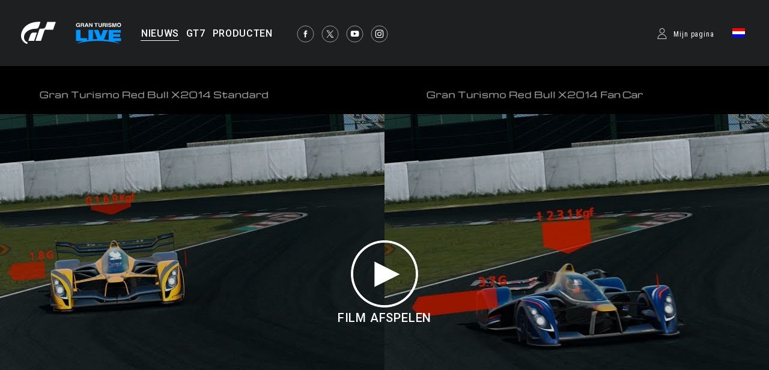

--- FILE ---
content_type: text/html;charset=UTF-8
request_url: https://www.gran-turismo.com/nl/news/00_4575938.html
body_size: 7331
content:
<!DOCTYPE html>
<html dir="ltr" lang="nl" prefix="og: http://ogp.me/ns#" id="news">
<head> 
	<meta charset="utf-8">
	<title>Red Bull X-uitdaging - deel 2 nu beschikbaar - gran-turismo.com</title>
	<meta name="description" content="">
	<meta name="k eywords" content="">
	<meta http-equiv="X-UA-Compatible" content="IE=edge">
	<script src="//ajax.googleapis.com/ajax/libs/jquery/3.6.0/jquery.min.js"></script>
	<script src="/common/front/js/device.min.js"></script>
	<meta name="viewport" content="width=1200, user-scalable=yes">
	<link rel="icon" href="/common/front/img/global/favicon202107.ico" type="image/vnd.microsoft.icon">
	<link rel="shortcut icon" href="/common/front/img/global/favicon202107.ico">
	<link rel="apple-touch-icon-precomposed" sizes="152x152" href="/common/front/img/global/apple-touch-icon.png">
	<link href="https://fonts.googleapis.com/css?family=Roboto:300,400,500|Roboto+Condensed:300,400" rel="stylesheet">
	<link rel="stylesheet" href="/common/front/css/reset.css">
	<link rel="stylesheet" href="/common/front/css/base.css?20251203">
	<link rel="stylesheet" href="/common/front/css/header-global.css?20251203">
	<link rel="stylesheet" href="/common/front/css/colorbox.css?20251203">
	<link rel="stylesheet" href="/common/front/css/slick.css?20251203">
	<link rel="stylesheet" href="/common/front/css/contents/moderations.min.css?20251203">

	<link rel="stylesheet" href="/common/front/css/override.css?20251203">
	<meta property="og:title" content="Red Bull X-uitdaging - deel 2 nu beschikbaar" />
	<meta name="twitter:title" content="Red Bull X-uitdaging - deel 2 nu beschikbaar" />
	<meta property="og:type" content="website">
	<meta property="og:image" content="https://www.gran-turismo.com/images/c/i1N18RgpLP9bHz.jpg" />
	<meta name="twitter:image" content="https://www.gran-turismo.com/images/c/i1N18RgpLP9bHz.jpg" />
	<meta property="og:site_name" content="gran-turismo.com" />
	<meta property="og:description" content="Tegelijk met de release van update 1.04 is het tweede deel van de Red Bull X-uitdaging beschikbaar g..." />
	<meta property="og:locale" content="nl_NL" />
	<meta property="article:publisher" content="https://www.facebook.com/GranTurismo" />
	<meta name="twitter:card" content="summary_large_image" />
	<meta name="twitter:site" content="@thegranturismo" />
	<meta name="twitter:domain" content="www.gran-turismo.com" />
</head>
<body class="nl news">


<div id="fb-root"></div>
<script>(function(d, s, id) {
  var js, fjs = d.getElementsByTagName(s)[0];
  if (d.getElementById(id)) return;
  js = d.createElement(s); js.id = id;
  js.src = "//connect.facebook.net/nl_NL/sdk.js#xfbml=1&version=v2.9&appId=302525013190991";
  fjs.parentNode.insertBefore(js, fjs);
}(document, 'script', 'facebook-jssdk'));</script> 

<link rel="stylesheet" href="/common/dist/gtsport/frame/header.css">

<div id="wrap"></div>

<div class="locale-window">
	<div class="locale-wrap">
		<h1>Please select your country / region</h1>
		<div class="locale-close"><span>Close Window</span></div>
		
		<div class="locale-inner">
			<div class="locale-area">
				<h2 class="nav-mega">Asia-Pacific</h2>
				<ul class="locale-area-ul">
					<li class="au"><a href="/au/">Australia (English)</a></li>
					<li class="hk"><a href="/hk/">Hong Kong (English)</a></li>
					<li class="hk"><a href="/hk-zh/">香港 (繁體中文)</a></li>
					<li class="hk"><a href="/cn/">香港 (简体中文)</a></li>
					<li class="jp"><a href="/jp/">日本 (日本語)</a></li>
					<li class="kr"><a href="/kr/">한국 (한국어)</a></li>
					<li class="nz"><a href="/nz/">New Zealand (English)</a></li>
					<li class="sg"><a href="/sg/">Singapore (English)</a></li>
					<li class="tw"><a href="/tw/">台灣 (繁體中文)</a></li>
					<li class="th"><a href="/th/">ประเทศไทย (ภาษาไทย)</a></li>
				</ul>
			</div>
			<div class="locale-area">
				<h2 class="nav-mega">Europe</h2>
				<div>
				<ul class="locale-area-ul">
					<li class="be"><a href="/be/">Belgique (Français)</a></li>
					<li class="be"><a href="/be-nl/">België (Nederlands)</a></li>
					<li class="cz"><a href="/cz/">Česko (čeština)</a></li>
					<li class="de"><a href="/de/">Deutschland (Deutsch)</a></li>
					<li class="es"><a href="/es/">España (Español)</a></li>
					<li class="gr"><a href="/gr/"><span class="extra_font">Ελλάδα</span> (<span class="extra_font">Ελληνικά</span>)</a></li>
					<li class="fr"><a href="/fr/">France (Français)</a></li>
					<li class="ie"><a href="/ie/">Ireland (English)</a></li>
					<li class="it"><a href="/it/">Italia (Italiano)</a></li>
					<li class="lu"><a href="/lu-de/">Luxemburg (Deutsch)</a></li>
					<li class="lu"><a href="/lu/">Luxembourg (Français)</a></li>
				</ul>
				<ul class="locale-area-ul">
					<li class="nl"><a href="/nl/">Nederland (Nederlands)</a></li>
					<li class="at"><a href="/at/">Österreich (Deutsch)</a></li>
					<li class="pl"><a href="/pl/">Polska (Polski)</a></li>
					<li class="pt"><a href="/pt/">Portugal (Português)</a></li>
					<li class="ru"><a href="/ru/"><span class="extra_font">Россия</span> (<span class="extra_font">Русский</span>)</a></li>
					<li class="ch"><a href="/ch/">Schweiz (Deutsch)</a></li>
					<li class="ch"><a href="/ch-fr/">Suisse (Français)</a></li>
					<li class="ch"><a href="/ch-it/">Svizzera (Italiano)</a></li>
					<li class="tr"><a href="/tr/">Türkiye (Türkçe)</a></li>
					<li class="gb"><a href="/gb/">United Kingdom (English)</a></li>
				</ul>
				</div>
			</div>
			<div class="locale-area">
				<h2 class="nav-mega">North America</h2>
				<ul class="locale-area-ul">
					<li class="us"><a href="/us/">United States (English)</a></li>
					<li class="mx"><a href="/mx/">México (Español)</a></li>
				</ul>
				<h2 class="nav-mega">Central &amp; South America</h2>
				<ul class="locale-area-ul">
					<li class="br"><a href="/br/">Brasil (Português)</a></li>
				</ul>
				<h2 class="nav-mega">Middle East</h2>
				<ul class="locale-area-ul">
					<li class="sa"><a href="/sa/">المملكة العربية السعودية (العربية)</a></li>
				</ul>
			</div>
		</div>
	</div>
	<div class="locale-bg"></div>
</div>
<header id="header-global" class="header-local">
	<div class="inner">
		<div class="logo-gt"><a href="/nl/"><img src="/common/front/img/global/logo-gt.svg" alt="GT"></a></div>
		<div class="logo-gtlive"><a href="/nl/live/"><img src="/common/front/img/global/logo_gtlive.svg" height="40" /></a></div>
		<div id="header-nav" class="header-nav">
			<nav id="nav-global" class="nav-global">
				<ul class="nav-global-ul">
					<li id="nav-news"><a href="/nl/news/"><span>NIEUWS</span></a></li>
					<li id="nav-products_gt7"><a href="/nl/gt7/top/"><span>GT7</span></a></li>
					<li id="nav-products"><a href="/nl/products/"><span>PRODUCTEN</span></a></li>
				</ul>
			</nav>
			<ul class="sns-list">
				<li><a href="https://www.facebook.com/GranTurismo" target="_blank"><img src="/common/front/img/global/icon-facebook.svg" alt="facebook"></a></li>
				<li><a href="https://twitter.com/thegranturismo" target="_blank"><img src="/common/front/img/global/icon-x.svg" alt="twitter"></a></li>
				<li><a href="https://www.youtube.com/user/GranTurismoOfficial" target="_blank"><img src="/common/front/img/global/icon-youtube.svg" alt="YouTube"></a></li>
				<li><a href="https://www.instagram.com/thegranturismo/" target="_blank"><img src="/common/front/img/global/icon-ig.svg" width="32" height="32" alt="Instagram"></a></li>
			</ul>
		</div>
		<div id="header-user" class="header-user">
			<script>var IS_SIGNIN = false;</script>
				<div class="user-not-signed-in open-profile-popover-button" href="javascript:;">Mijn pagina</div>
			<div class="user-locale locale-open"><img src="/common/front/img/global/locale/icon-country-nl.svg" alt="NL"></div>
		</div>
	</div>
</header>
<script src="/common/dist/gtsport/frame/header.js"></script>
<style>
	.user-not-signed-in {
		transition: opacity 0.15s;
	}
	.user-not-signed-in:hover {
		opacity: 0.5;
		cursor:pointer;
	}
	.item-anchor:hover {
		opacity: 1;
	}
	.header-user div.user-not-signed-in:before {
		background-image: url('/common/dist/gt7/frame/assets/icon_mypage.svg');
	}
</style>
<template
    id="profile-popover-attrs"
    data-stage="gt7"
    data-base-domain="game.gran-turismo.com"
    data-locale-url="nl"
></template>

<template id="profile-popover-sign-in">
    <div class="gt-profile-popover-component">
        <div class="backdrop">
            <div class="popover-content">
                <div class="arrow"></div>
                <div class="menu">
                    <a href="/nl/gt7/user/" class="menu-item item-anchor">
                        <span class="anchor-inline">GT7 Mijn pagina</span>
                    </a>


                </div>
            </div>
        </div>
    </div>
</template>
<template id="profile-popover-user">
    <div class="gt-profile-popover-component">
        <div class="backdrop">
            <div class="popover-content">
                <div class="arrow"></div>
                <div class="menu">
                    <a href="/nl/gt7/user/mymenu/" class="menu-item item-anchor gt7">
                        <span class="anchor-inline">GT7 Mijn pagina</span>
                        <div class="item-baseline user-profile-line">
                        		<div class="profile-tag">
                        				<div class="avatar">
																		<img class="avatar-image use-svg" src="/common/dist/gt7/frame/assets/icon_mypage.svg" alt="" width="20" height="20" />
																</div>
		                            <span class="label-inactive user-unavailable">- -</span>
                            		<span class="name-id"></span>
                        		</div>
                        </div>
                    </a>

                    <a href="/nl/signout/" class="menu-item item-anchor">
                        <span class="anchor-inline">Afmelden</span>
                    </a>
                </div>
            </div>
        </div>
    </div>
</template>
<script type="module" crossorigin src="/common/dist/gt7/frame/assets/frame.js?20251203"></script>
<link rel="stylesheet" href="/common/dist/gt7/frame/assets/gt-profile-popover.css?20251203" /><style>
#header-global .open-profile-popover-button { font-size: 12px; font-weight: 400; }
</style>





<div id="news-main">
		<div class="inner">
		<a class="modal-movie" href="//www.youtube.com/embed/9fGH2xMlZfw?autoplay=1&rel=0">
			<div id="title-movie">Gran Turismo Red Bull X2014 Std. & Fan Car Comparison Movie</div>
			<div id="news-btn-movie"><img src="/common/front/img/global/btn-movie_2.png" srcset="/common/front/img/global/btn-movie_2@2x.png 2x" alt="FILM AFSPELEN"><p>FILM AFSPELEN</p></div>
			<figure><img src="//i.ytimg.com/vi/9fGH2xMlZfw/maxresdefault.jpg" alt=""></figure>
		</a>
	</div>
</div>

<div id="wrap-gradient" class="has-img">
<div id="contents-main">
	<article class="news-article old">

	<section class="news-title">
		<div class="category">Gran Turismo®6</div>
		<time>28/01/2014</time>
		<h1>Red Bull X-uitdaging - deel 2 nu beschikbaar</h1>
		<ul class="btn-share">
			<li>
				<a href="https://twitter.com/share" class="twitter-share-button">Tweeten</a>
				<script>!function(d,s,id){var js,fjs=d.getElementsByTagName(s)[0],p=/^http:/.test(d.location)?'http':'https';if(!d.getElementById(id)){js=d.createElement(s);js.id=id;js.src=p+'://platform.twitter.com/widgets.js';fjs.parentNode.insertBefore(js,fjs);}}(document, 'script', 'twitter-wjs');</script>
			</li>
			<li>
				<div class="fb-like" data-href="http://www.gran-turismo.com/nl/news/00_4575938.html" data-layout="button_count" data-action="like" data-size="small" data-show-faces="true" data-share="false"></div>
			</li>
		</ul>
	</section>

<div class="txt-area">
	<p>
Tegelijk met de release van update 1.04 is het tweede deel van de Red Bull X-uitdaging beschikbaar gesteld. De full-spec Gran Turismo Red Bull X2014 maakt zijn debuut zodat je vanaf nu kunt kennismaken met de ongelooflijke hoeveelheid neerwaartse kracht van deze ultrasnelle auto's. <br>
De twee auto's die deel uitmaken van dit deel van de uitdaging zijn de Gran Turismo Red Bull X2014 Standard en de Gran Turismo Red Bull X2014 Fan Car. Bij gran-turismo.com hebben we een filmpje gemaakt dat de verschillen toont tussen de rijeigenschappen van de twee bolides. <br>
<br>
De Gran Turismo Red Bull X2014 Standard is een venturi-auto met een conventionele stroomlijn en een tweeliter V6-turbo die 800 pk levert. De auto heeft de karakteristieken van een moderne raceauto: de neerwaartse kracht groeit kwadratisch ten opzichte van de snelheid, terwijl de corresponderende luchtweerstand die wordt opgebouwd de maximumsnelheid beperkt. Hierdoor verandert het rijgedrag van de auto op basis van zijn huidige snelheid.<br>
<br>
De Gran Turismo Red Bull X2014 Fan Car is de ultieme X2014, aangedreven door een drieliter V6-turbo met 1200 pk. De lucht wordt onder de bodem vandaan gezogen door de achteraan geplaatste ventilator, wat ongelooflijke hoeveelheden neerwaartse kracht oplevert, onafhankelijk van de snelheid. Deze neerwaartse kracht wordt door de auto benut voor het nemen van bochten. De carrosserie kon daarom wat gestroomlijnder worden, ten koste van de neerwaartse kracht die wordt gegenereerd door venturi-effecten. Daardoor is de luchtweerstand een stuk kleiner, wat een aanzienlijk hogere topsnelheid oplevert en voor rijgedrag zorgt dat minder wordt beïnvloed door de huidige snelheid van de auto.<br>
<br>
Het verschil tussen de manieren waarop een venturi-auto en een ventilatorauto neerwaartse kracht genereren wordt beïnvloedt door het verschil in snelheid op de momenten dat er neerwaartse kracht wordt uitgeoefend op beide auto's. In de vergelijkende afbeelding zie je dat de auto's even rap in snelle bochten, maar dat de ventilatorauto aanzienlijk sneller is in chicanes en trage bochten. Ervaar het verschil zelf in de Red Bull X-uitdaging.	</p>
</div>

	<div class="gallery thum-link">
		<figure class="modal-group"><a class="modal-img" rel="group-img4" href="/images/c/i1mqYxllH1QXscc.jpg" title="Red Bull X2014 Standard"><img src="/images/c/i1LA2Qt3vUgJzb.jpg" alt=""></a></figure>
		<figure class="modal-group"><a class="modal-img" rel="group-img4" href="/images/c/i1tAgL2Vz0CMuEE.jpg" title="Red Bull X2014 Standard"><img src="/images/c/i141LRmezo4lDb.jpg" alt=""></a></figure>
		<figure class="modal-group"><a class="modal-img" rel="group-img4" href="/images/c/i19ur9YUNhaqk8E.jpg" title="Red Bull X2014 Standard"><img src="/images/c/i1XhaopN9Fepub.jpg" alt=""></a></figure>
		<figure class="modal-group"><a class="modal-img" rel="group-img4" href="/images/c/i1Yg57brdz4r98c.jpg" title="Red Bull X2014 Standard"><img src="/images/c/i1dTyiZfprRJw.jpg" alt=""></a></figure>
		<figure class="modal-group"><a class="modal-img" rel="group-img4" href="/images/c/i1mvdYNCFDMaEuB.jpg" title="Red Bull X2014 Standard"><img src="/images/c/i1TY5KFi88dbr.jpg" alt=""></a></figure>
		<figure class="modal-group"><a class="modal-img" rel="group-img4" href="/images/c/i1H4Isat6zZKeSB.jpg" title="Red Bull X2014 Standard"><img src="/images/c/i1K0tcLt0xdvEO.jpg" alt=""></a></figure>
		<figure class="modal-group"><a class="modal-img" rel="group-img4" href="/images/c/i1pqwzaIhPTrlSB.jpg" title="Red Bull X2014 Standard"><img src="/images/c/i1yWb5FFYY9sFO.jpg" alt=""></a></figure>
		<figure class="modal-group"><a class="modal-img" rel="group-img4" href="/images/c/i1ruoCD1AMxc3TB.jpg" title="Red Bull X2014 Standard"><img src="/images/c/i1OfOkqdhaRew.jpg" alt=""></a></figure>
		<figure class="modal-group"><a class="modal-img" rel="group-img4" href="/images/c/i1TLjKv4flz3WuB.jpg" title="Red Bull X2014 Fan Car"><img src="/images/c/i18JbOhyATQAU.jpg" alt=""></a></figure>
		<figure class="modal-group"><a class="modal-img" rel="group-img4" href="/images/c/i1Cle1QI7HRExSH.jpg" title="Red Bull X2014 Fan Car"><img src="/images/c/i1kKXnvt0xdpEO.jpg" alt=""></a></figure>
		<figure class="modal-group"><a class="modal-img" rel="group-img4" href="/images/c/i1MmQL1CpjTrsuB.jpg" title="Red Bull X2014 Fan Car"><img src="/images/c/i1rAnG0wAvjbxO.jpg" alt=""></a></figure>
		<figure class="modal-group"><a class="modal-img" rel="group-img4" href="/images/c/i1oJ4oC5nMxcmTB.jpg" title="Red Bull X2014 Fan Car"><img src="/images/c/i1E2iPnPPWoWCb.jpg" alt=""></a></figure>
		<figure class="modal-group"><a class="modal-img" rel="group-img4" href="/images/c/i1cjAANpreuslcE.jpg" title="Red Bull X2014 Fan Car"><img src="/images/c/i18p8cMgprOvbb.jpg" alt=""></a></figure>
		<figure class="modal-group"><a class="modal-img" rel="group-img4" href="/images/c/i1FK663YR0puuEc.jpg" title="Red Bull X2014 Fan Car"><img src="/images/c/i1vz3GjP3AMkLz.jpg" alt=""></a></figure>
		<figure class="modal-group"><a class="modal-img" rel="group-img4" href="/images/c/i1qccYzexhflU8E.jpg" title="Red Bull X2014 Fan Car"><img src="/images/c/i1psoFyj77g9hz.jpg" alt=""></a></figure>
		<figure class="modal-group"><a class="modal-img" rel="group-img4" href="/images/c/i1MJWqBEvjCS08c.jpg" title="Red Bull X2014 Fan Car"><img src="/images/c/i1bN7ZhPPGoWCz.jpg" alt=""></a></figure>
	</div>
	<div class="related-area">
		<dl>
	<dt>Gerelateerde pagina's</dt>
	<dd>
		<ul class="link-list">
			<li><a href="/nl/news/00_4118054.html"><span class="line-btm">Gran Turismo®6 krijgt een update voor de feestdagen</span></a></li>
		</ul>
	</dd>
		</dl>
	</div>

<section class="other-news">
	<div class="btn-index"><a href="/nl/news/"><span>Terug naar overzicht</span></a></div>
	<ul class="news-list thum-link">

		<li>
			<figure><a href="/nl/news/00_8470834.html" style="background-image: url(/images/c/i1qMeIzsKnPuqSH.jpg);" ></a></figure>
			<div class="inner">
				<div class="category"><a href="/nl/news/?t=world-series">World Series</a></div>
				<time>09/01/2026</time>
				<h2><a href="/nl/news/00_8470834.html"><span class="line-btm">Nieuwe locaties live-events Gran Turismo World Series 2026 onthuld, en meer! Online kwalificatie start op 14 januari!</span></a></h2>
				<p>We hebben meer informatie over de Gran Turismo World Series 2026, het kampioensc...</p>
			</div>
		</li>

		<li>
			<figure><a href="/nl/news/00_1501618.html" style="background-image: url(/images/c/i1FYhmp1akuLW7E.jpg);" ></a></figure>
			<div class="inner">
				<div class="category"><a href="/nl/news/?t=world-series">World Series</a></div>
				<time>20/12/2025</time>
				<h2><a href="/nl/news/00_1501618.html"><span class="line-btm">Gran Turismo World Series 2026 komt eraan! Vier live-events, te beginnen in Abu Dhabi in maart</span></a></h2>
				<p>Tot ons genoegen kondigen we de opening van de Gran Turismo World Series 2026 aa...</p>
			</div>
		</li>

		<li>
			<figure><a href="/nl/news/00_5600928.html" style="background-image: url(/images/c/i16NqzwHK4w688c.jpg);" ></a></figure>
			<div class="inner">
				<div class="category"><a href="/nl/news/?t=world-series">World Series</a></div>
				<time>15/12/2025</time>
				<h2><a href="/nl/news/00_5600928.html"><span class="line-btm">To all World Finals – Fukuoka ticket holders</span></a></h2>
				<p>Thank you for purchasing a ticket to the World Finals in Fukuoka.</p>
			</div>
		</li>

		<li>
			<figure><a href="/nl/news/00_1845439.html" style="background-image: url(/images/c/i1m0tJ5TWNh8AcE.jpg);" ></a></figure>
			<div class="inner">
				<div class="category"><a href="/nl/news/?t=world-series">World Series</a></div>
				<time>10/12/2025</time>
				<h2><a href="/nl/news/00_1845439.html"><span class="line-btm">Co-streamers gezocht! Meld je aan voor de World Finals in Fukuoka!</span></a></h2>
				<p>Op 20-21 december vinden de World Finals van de Gran Turismo World Series 2025 p...</p>
			</div>
		</li>

		<li>
			<figure><a href="/nl/news/00_3922864.html" style="background-image: url(/images/c/i1YxguOVt0ufo7E.jpg);" ></a></figure>
			<div class="inner">
				<div class="category"><a href="/nl/news/?t=world-series">World Series</a></div>
				<time>05/12/2025</time>
				<h2><a href="/nl/news/00_3922864.html"><span class="line-btm">Ontvang twee autovouchers voor raceauto's met kampioensbestickeringen via de campagne 'Kijkerscadeau' van de Gran Turismo World Series 2025 in Fukuoka!</span></a></h2>
				<p>De Gran Turismo World Series 2025 World Finals vinden plaats op zaterdag 20 en z...</p>
			</div>
		</li>

		<li>
			<figure><a href="/nl/news/00_3617747.html" style="background-image: url(/images/c/i1ZPaWejEawh07E.jpg);" ></a></figure>
			<div class="inner">
				<div class="category"><a href="/nl/news/?t=world-series">World Series</a></div>
				<time>05/12/2025</time>
				<h2><a href="/nl/news/00_3617747.html"><span class="line-btm">Ontvang tot 2.000.000 gamecredits met de 'Voorspel de kampioenen'-campagne van de Gran Turismo World Series 2025 World Finals - Fukuoka!</span></a></h2>
				<p>De Gran Turismo World Series 2025 World Finals vinden plaats op zaterdag 20 en z...</p>
			</div>
		</li>
	</ul>
</section>
		</div>
	</div>
</div>
</div>


<link rel="stylesheet" href="/common/front/css/2025/footer2025.min.css?202503">
<div class="general_footer blue">

	<nav class="nav_footer">
		<ul class="nav-footer-list">
			<li class="nav-footer-item">
				<a href="https://www.playstation.com/nl-nl/legal/website-terms-of-use/" class="nav-anchor">Servicevoorwaarden</a>
			</li>
			<li class="nav-footer-item">
				<a href="https://www.playstation.com/nl-nl/legal/privacy-policy/" class="nav-anchor">Privacybeleid</a>
			</li>
			<li class="nav-footer-item">
				<a href="https://www.playstation.com/en-us/legal/procedures-for-claims-of-copyright-infringement/" class="nav-anchor" target="_blank">Inbreuk op auteursrecht melden</a>
			</li>
		</ul>
	</nav>
	<ul class="links">
<div>
		<li class="sie"><a href="https://sonyinteractive.com/" target="_blank"><img src="/common/front/img/global/logo_sie.png" alt="SIE"></a></li>
		<li class="ps_studio"><a href="https://www.playstation.com/corporate/playstation-studios/" target="_blank"><img src="/common/front/img/global/logo_ps_studio.png" alt="PS Studio"></a></li>
</div>
<div>
		<li class="pscom">
			<a href="http://eu.playstation.com/" target="_blank" class="link-footer-anchor">
				<img src="/common/dist/gt7/frame/assets/logo-ps.svg" alt="PlayStation" class="link-footer-image ps" width="134" height="25" />
			</a>
		</li>
		<li class="psn">
			<a href="https://www.playstation.com/nl-nl/explore/playstation-network/" target="_blank" class="link-footer-anchor">
				<img
					src="/common/dist/gt7/frame/assets/logo-psn.svg"
					alt="PlayStation Network"
					class="link-footer-image psn"
					width="164"
					height="20"
				/>
			</a>
		</li>
</div>
	</ul>
	<div class="baseline">
		<div class="base-first-item">
			<small class="copyright">
				&copy; 2026 Sony Interactive Entertainment Inc. Developed by Polyphony Digital Inc. <br />
Manufacturers, cars, names, brands and associated imagery featured in this game in some cases include 
trademarks and/or copyrighted materials of their respective owners. All rights reserved. Any depiction or 
recreation of real world locations, entities, businesses, or organizations is not intended to be or imply 
any sponsorship or endorsement of this game by such party or parties. "Gran Turismo" logos are registered 
trademarks or trademarks of Sony Interactive Entertainment Inc.
			</small>
		</div>
		<div class="logo_pdi">
			<a href="https://www.polyphony.co.jp/" class="nav-anchor" target="_blank">
				<img src="/common/front/css/2025/assets/logo_pdi.svg" alt="Gran Turismo" class="logo-gt-image" />
			</a>
		</div>
	</div></div><nav class="nav-modal">
	<a class="modal-close" title="Sluiten">Sluiten</a>
	<a class="modal-prev" title="Vorige">Vorige</a>
	<a class="modal-next" title="Volgende">Volgende</a>
</nav>

<script src="/common/front/js/jquery.matchHeight-min.js"></script>
<script src="/common/front/js/jquery.bxslider.min.js?v2"></script>
<script src="/common/front/js/slick.min.js"></script>
<script src="/common/front/js/jquery.touchSwipe.min.js"></script>
<script src="/common/front/js/jquery.colorbox-min.js"></script>
<script src="/common/front/js/velocity.js"></script>
<script src="/common/front/js/header-global.js?v2"></script>
<script src="/common/front/js/jQueryAutoHeight.js"></script>
<script src="/common/front/js/base.js?20251203"></script>
<script src="/common/lib/scripts/createGTcomImageViewer.js?20251203"></script>
<!-- Google tag (gtag.js) -->
<script async src="https://www.googletagmanager.com/gtag/js?id=G-XJ6EBN4C5B"></script>
<script>
  window.dataLayer = window.dataLayer || [];
  function gtag(){dataLayer.push(arguments);}
  gtag('js', new Date());

  gtag('config', 'G-XJ6EBN4C5B');
</script>
<script>
	(function(i,s,o,g,r,a,m){i['GoogleAnalyticsObject']=r;i[r]=i[r]||function(){
	(i[r].q=i[r].q||[]).push(arguments)},i[r].l=1*new Date();a=s.createElement(o),
	m=s.getElementsByTagName(o)[0];a.async=1;a.src=g;m.parentNode.insertBefore(a,m)
	})(window,document,'script','//www.google-analytics.com/analytics.js','ga');

	ga('create', 'UA-10402870-2', 'auto');
	ga('send', 'pageview');
</script>

</body>
</html>


--- FILE ---
content_type: image/svg+xml
request_url: https://www.gran-turismo.com/common/front/img/global/locale/icon-country-nl.svg
body_size: 1149
content:
<?xml version="1.0" encoding="UTF-8"?>
<svg width="21px" height="15px" viewBox="0 0 21 15" version="1.1" xmlns="http://www.w3.org/2000/svg" xmlns:xlink="http://www.w3.org/1999/xlink">
    <!-- Generator: Sketch 46.2 (44496) - http://www.bohemiancoding.com/sketch -->
    <title>icon-country-nl</title>
    <desc>Created with Sketch.</desc>
    <defs>
        <rect id="path-1" x="0" y="0" width="21" height="15"></rect>
    </defs>
    <g id="Page-1" stroke="none" stroke-width="1" fill="none" fill-rule="evenodd">
        <g id="locale" transform="translate(-749.000000, -372.000000)">
            <g id="YE" transform="translate(749.000000, 372.000000)">
                <g id="Mask">
                    <use fill="#FFFFFF" fill-rule="evenodd" xlink:href="#path-1"></use>
                    <rect stroke="#F5F5F5" stroke-width="0.5" x="0.25" y="0.25" width="20.5" height="14.5"></rect>
                </g>
                <rect id="Rectangle-2" fill="#FF0101" x="0" y="0" width="21" height="5"></rect>
                <rect id="Rectangle-2" fill="#0000FF" x="0" y="10" width="21" height="5"></rect>
            </g>
        </g>
    </g>
</svg>